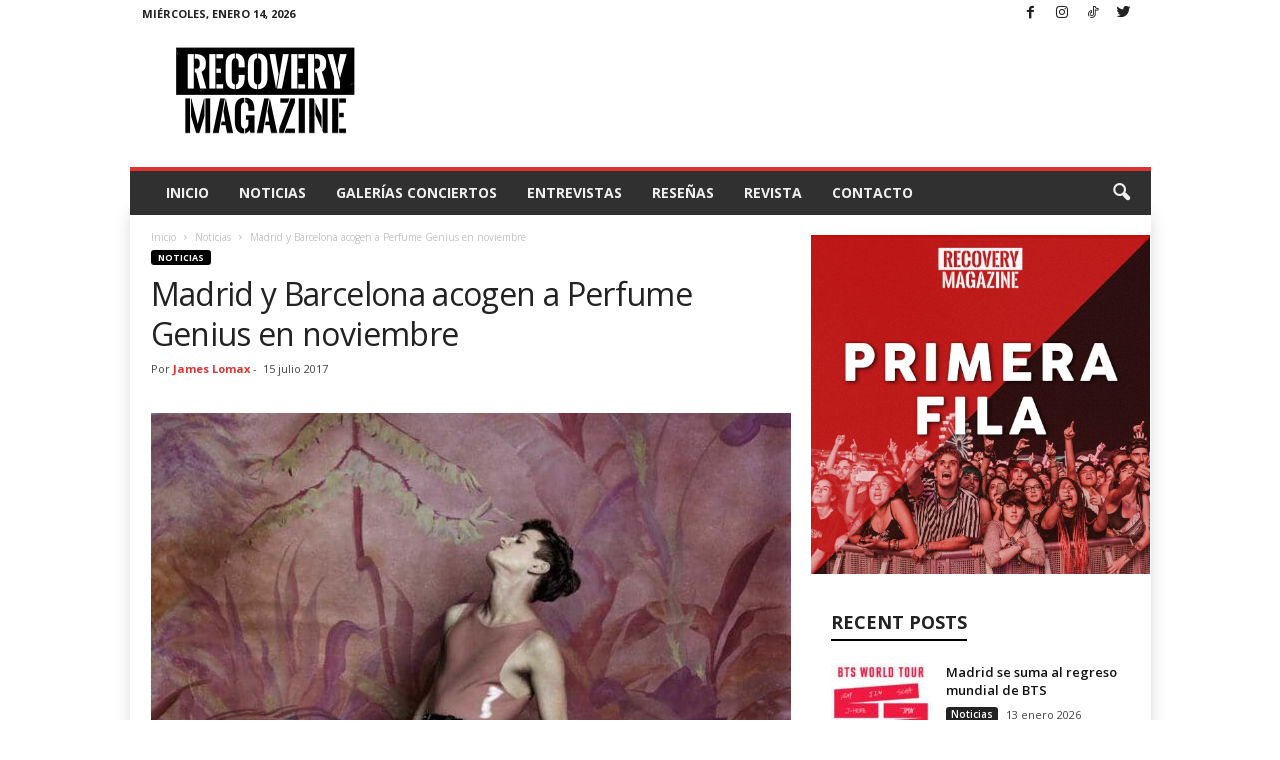

--- FILE ---
content_type: text/html; charset=utf-8
request_url: https://www.google.com/recaptcha/api2/aframe
body_size: 267
content:
<!DOCTYPE HTML><html><head><meta http-equiv="content-type" content="text/html; charset=UTF-8"></head><body><script nonce="hJD_Gen_kHLbx-ztSM6iPA">/** Anti-fraud and anti-abuse applications only. See google.com/recaptcha */ try{var clients={'sodar':'https://pagead2.googlesyndication.com/pagead/sodar?'};window.addEventListener("message",function(a){try{if(a.source===window.parent){var b=JSON.parse(a.data);var c=clients[b['id']];if(c){var d=document.createElement('img');d.src=c+b['params']+'&rc='+(localStorage.getItem("rc::a")?sessionStorage.getItem("rc::b"):"");window.document.body.appendChild(d);sessionStorage.setItem("rc::e",parseInt(sessionStorage.getItem("rc::e")||0)+1);localStorage.setItem("rc::h",'1768424064972');}}}catch(b){}});window.parent.postMessage("_grecaptcha_ready", "*");}catch(b){}</script></body></html>